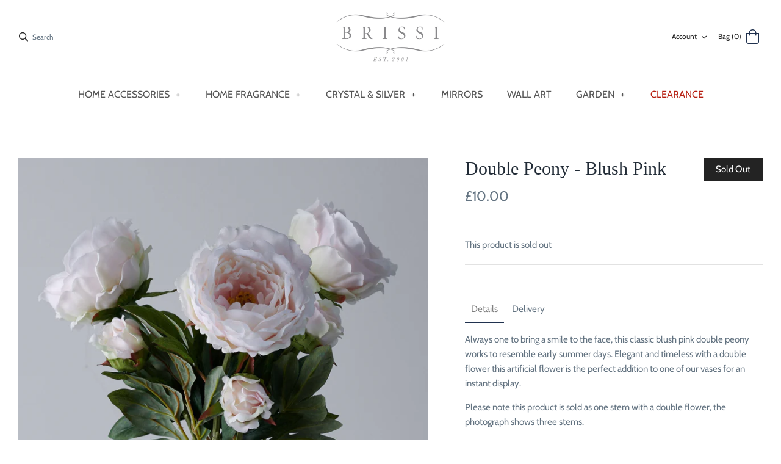

--- FILE ---
content_type: text/javascript; charset=utf-8
request_url: https://track.sweetanalytics.com/sweet.min.js
body_size: 41759
content:
(function e(t,n,r){function s(o,u){if(!n[o]){if(!t[o]){var a=typeof require=="function"&&require;if(!u&&a)return a(o,!0);if(i)return i(o,!0);var f=new Error("Cannot find module '"+o+"'");throw f.code="MODULE_NOT_FOUND",f}var l=n[o]={exports:{}};t[o][0].call(l.exports,function(e){var n=t[o][1][e];return s(n?n:e)},l,l.exports,e,t,n,r)}return n[o].exports}var i=typeof require=="function"&&require;for(var o=0;o<r.length;o++)s(r[o]);return s})({1:[function(require,module,exports){
/** E-COMMERCE functions **/

module.exports = function (util, serverUrl, trackingUrl, campaign_id) {
  var transactions = [];
  var basketUrl = serverUrl + trackingUrl + "basket";

  var addTransaction = function (event) {
    var transaction = {
      transaction_id: event.transaction_id,
      event_id: event.event_id,
      affiliation: event.affiliation,
      total: event.total,
      currency: event.currency,
      tax: event.tax,
      shipping: event.shipping,
      address1: util.getDecodedString(event.address1),
      address2: util.getDecodedString(event.address2),
      zip: util.getDecodedString(event.zip),
      city: util.getDecodedString(event.city),
      state: util.getDecodedString(event.state),
      country: util.getDecodedString(event.country),
      campaign_id: event.cid,
      uid: event.uid,
      session_id: event.session_id,
      items: [],
    };

    //Overwrite if duplicate
    var isRepeated = false;
    for (var i = 0; i < transactions.length; i++)
      if (transactions[i].transaction_id === event.transaction_id) {
        transactions[i] = transaction;
        isRepeated = true;
      }
    if (!isRepeated) {
      transactions.push(transaction);
    }
  };

  var addItem = function (event) {
    var item = {
      item_id: event.id,
      transaction_id: event.transaction_id,
      name: util.getDecodedString(event.name),
      category: util.getDecodedString(event.category),
      subcategory: util.getDecodedString(event.subcategory),
      classification: util.getDecodedString(event.classification),
      price: event.price,
      quantity: event.qty || event.quantity,
      item_url: event.item_url || event.url,
      image: event.image,
    };

    for (var i = 0; i < transactions.length; i++) {
      if (transactions[i].transaction_id === event.transaction_id) {
        transactions[i].items.push(item);
      }
    }
  };

  var getTransactions = function () {
    return transactions;
  };

  var manageBasket = function (event, action) {
    event.cid = campaign_id;
    event.action = action;
    event.session_id = event.session_id;

    var url = basketUrl.replace(":cid", campaign_id);
    var data = util.getSerializedObject(event);

    return { url: url, data: data };
  };

  return {
    addTransaction: addTransaction,
    addItem: addItem,
    getTransactions: getTransactions,
    addToBasket: manageBasket,
    removeFromBasket: manageBasket,
  };
};

},{}],2:[function(require,module,exports){
/** Shopify functions **/
module.exports = function (configOptions, win, doc) {
  var util = require("./util")(doc);

  var productPath = "/products/";

  function triggerShopifyCart() {
    var promise;

    if (configOptions.isDev) {
      promise = new Promise(function (resolve) {
        resolve(util.dummyCartData);
      });
    } else {
      promise = util.fetchShopifyCart();
    }

    promise
      .then(function (data) {
        var items = data.items;
        if (items && items.length) {
          // Normalise data before sending
          var basketItems = items.map(function (item) {
            return util.normalizeShopifyCart(item);
          });

          win.sweet.track("addBasket", { items: basketItems });
        }
      })
      .catch(function (e) {
        console.error(e);
      });
  }

  function setupAutoTracking() {
    if (win.Shopify && win.Shopify.shop) {
      // Capture Shopify cart
      triggerShopifyCart();
    }
  }

  function isProductUrl() {
    var url = win.location.href;
    return win.Shopify && url.indexOf(productPath) > -1;
  }

  function extractProductSlug(url) {
    try {
      var urlObj = new URL(url);
      var path = urlObj.pathname;

      var collectionsPathRegex = new RegExp("^/collections/.*/products/(.*)");

      var matchesProduct = path.indexOf(productPath) === 0;
      var matchesCollection = collectionsPathRegex.test(path);

      if (matchesProduct) {
        var urlParts = path.split(productPath);
        var productSlug = urlParts[1];
        return productSlug;
      }

      if (matchesCollection) {
        var result = collectionsPathRegex.exec(path);
        return result[1];
      }
    } catch (e) {
      console.log(e);
    }

    return null;
  }

  function getProductDetails() {
    return new Promise(function (resolve, reject) {
      var url = win.location.href;
      if (!url) reject({});

      var productSlug = extractProductSlug(url);

      if (!productSlug) reject({});
      else {
        var productData = util.fetchShopifyProduct(productSlug);
        productData.then(function (data) {
          resolve(data);
        });
      }
    });
  }

  return {
    setupAutoTracking: setupAutoTracking,
    isProductUrl: isProductUrl,
    getProductDetails: getProductDetails,
  };
};

},{"./util":5}],3:[function(require,module,exports){
/*!
 * Sweet Analytics Client-side JavaScript Library v0.1
 * https://sweetanalytics.com/
 *
 * Copyright Sweet Analytics Ltd
 *
 * Date: 07/21/2018
 */

(function (win, doc, nav) {
  var sweet = win.sweet || win.adType || {};
  var eventsQueue = sweet.q; // Queue that stores commands to be executed
  var campaign_id = sweet.cid; // Client campaign ID
  var config = sweet.config; // Client config
  var gdprStrictMode = config && config.gdprStrictMode; // Check if strict mode is enabled
  var event_id, session_id;
  var productPages = [];
  var categoryPages = [];

  /* CONFIG */
  var configOptions = {
    isDev: false,
    session_cookie: "_at", // Session cookie name (set blank to disable cookie)
    expires: 30, // Session expiration in minutes,
    userExpires: 1576800,
    scrollPercentages: [25, 50, 75, 100],
  };

  /* DEFAULT URLs FOR REQUESTS */
  var serverUrl = configOptions.isDev
    ? "http://localhost:3000/"
    : "https://track.sweetanalytics.com/";
  var trackingUrl = "tracking/:cid/";
  var eventsUrl = serverUrl + "event.gif";
  var transactionsUrl = serverUrl + trackingUrl + "transaction";
  var basketUrl = serverUrl + trackingUrl + "basket";
  var userEmailUrl = serverUrl + trackingUrl + "email";
  var configUrl = serverUrl + trackingUrl + "config";
  var customEventsUrl = serverUrl + trackingUrl + "custom";
  var actionUrl = serverUrl + trackingUrl + "action";
  var identifyUrl = serverUrl + trackingUrl + "identify";

  /* REQUIRE MODULES */
  var util = require("./util")(doc);
  var tracker = require("./tracker")(configOptions, win, doc, nav);
  var ecommerce = require("./ecommerce")(
    util,
    serverUrl,
    trackingUrl,
    campaign_id
  );
  var shopify = require("./shopify")(configOptions, win, doc);

  //Start session
  var session = tracker.getSession();
  event_id = util.getGeneratedUUId();
  session_id = session.sessionId;

  // Used to manually push page information
  sweet.configure = function (config) {
    session.url = config.location;
    session.path = config.page;
    session.title = config.title;
  };

  var track = function () {
    trackEvent(arguments);
  };

  function trackEvent(event) {
    if (!sweet.config) {
      sweet.config = {};
    }

    sweet.config.cookiesAccepted = tracker.getCookiesAccepted();

    //TODO: Investigate this timing issue, without a wait
    // transactions are not sent correctly
    // Probably due to the asynchronous nature of these trackEvent calls
    // That don't let the addTransaction and addItems to be executed
    // before the trackTransaction sends the data to the server
    setTimeout(function () {
      switch (event[0]) {
        case "pixelTracking":
          event[1].uid = sweet.uid;
          trackPageView(event);
          break;
        case "productPageView":
          trackProductPage(event[1]);
          break;
        case "pageview":
          event[1].uid = sweet.uid;
          trackPageView(event);
          break;
        case "addTransaction":
          event[1].cid = campaign_id;
          event[1].event_id = event_id;
          event[1].uid = sweet.uid;
          event[1].session_id = session_id;
          ecommerce.addTransaction(event[1]);
          break;
        case "addItem":
          ecommerce.addItem.call(util, event[1]);
          break;
        case "transaction":
          trackTransaction();
          break;
        case "addToBasket":
          event[1].uid = sweet.uid;
          event[1].event_id = event_id;
          event[1].session_id = session_id;
          ecommerce.addToBasket.call(util, event[1], "add", sweet.config);
          var basketResult = ecommerce.addToBasket.call(
            util,
            event[1],
            "add",
            sweet.config
          );

          handleBasketOp(basketResult.url, basketResult.data);
          break;
        case "removeFromBasket":
          event[1].uid = sweet.uid;
          event[1].event_id = event_id;
          event[1].session_id = session_id;
          config.cookiesAccepted = tracker.getCookiesAccepted();
          var basketResult = ecommerce.removeFromBasket.call(
            util,
            event[1],
            "remove",
            sweet.config
          );

          handleBasketOp(basketResult.url, basketResult.data);
          break;
        case "addBasket":
          const basket = event[1];

          if (basket && basket.items && basket.items.length) {
            const updatedItems = basket.items.map(function (item) {
              item.cid = campaign_id;
              item.uid = sweet.uid;
              event.action = "add";
              item.event_id = event_id;
              item.session_id = session_id;
              return item;
            });

            trackBasket(updatedItems);
          }
          break;
        case "identify":
          event.cid = campaign_id;
          event.uid = sweet.uid;
          identifyUser(event);
          break;
        default:
          event[1].cid = campaign_id;
          event[1].event_id = event_id;
          event[1].uid = sweet.uid;
          trackCustomEvent(event[0], event[1]);
      }
    }, 200);
  }

  function handleBasketOp(url, data) {
    if (!sweet.config.gdprStrictMode) {
      util.createImageRequest(url, data);
    } else {
      if (sweet.config.cookiesAccepted) {
        sendStoredEvents();
        util.createImageRequest(url, data);
      } else {
        storeQueuedEvent(url, data);
      }
    }
  }

  function trackPageView(event) {
    const isShopifyProductPage = shopify.isProductUrl();

    if (isShopifyProductPage) {
      shopify.getProductDetails().then(function (data) {
        var productVariants = data.product.variants || [];

        if (productVariants.length) {
          productPages.push({
            isProductPage: true,
            SKU: productVariants[0].sku || productVariants[0].product_id,
            name: data.product.title,
            category: data.product.product_type,
            price: parseFloat(productVariants[0].price),
          });
        }

        processPageView(event);
      });
    } else {
      processPageView(event);
    }
  }

  function processPageView(event) {
    var architecture = tracker.getArchitectureData();
    var device = tracker.getDeviceData();
    var locale = tracker.getLocale();
    var time = tracker.getTime();

    event = util.addField(event, "cid", campaign_id);
    event = util.addField(event, "pt", session.title);
    event = util.addField(event, "hn", session.url);
    event = util.addField(event, "ei", event_id);
    event = util.addField(event, "si", session.sessionId);
    event = util.addField(event, "tn", session.visits);
    event = util.addField(event, "pa", session.path);
    event = util.addField(event, "rf", session.referrer);
    event = util.addField(event, "pl", time.timings.page_load);
    event = util.addField(event, "srv", time.timings.server);
    event = util.addField(event, "nw", time.timings.network);
    event = util.addField(event, "dns", time.timings.dns);
    event = util.addField(event, "cl", time.timings.client);
    event = util.addField(event, "st", session.start); // Timestamp for when session started
    event = util.addField(event, "lpt", session.prev_visit); // Last page timestamp (time started on last page)
    event = util.addField(event, "lpd", session.time_since_last_visit); //Time spent on last page (last page duration)

    if (session.visits && session.visits > 0) {
      event = util.addField(event, "cd", device.screen.colorDepth);
      event = util.addField(event, "ac", architecture.arch);
      event = util.addField(event, "db", device.name);
      event = util.addField(event, "ct", locale.country);
      event = util.addField(event, "lg", locale.lang);
      event = util.addField(event, "tzo", time.tz_offset);
      event = util.addField(event, "dst", time.observes_dst);
    }

    if (productPages.length > 0) {
      const productPage = productPages[0];
      event = util.addField(event, "pd", productPage.isProductPage);
      event = util.addField(event, "psku", productPage.SKU);
      event = util.addField(event, "pname", productPage.name);
      event = util.addField(event, "pcat", productPage.category);
      event = util.addField(event, "pprice", productPage.price);
      // clear product pages state
      productPages = [];
    }

    if (categoryPages.length > 0) {
      const categoryPage = categoryPages[0];
      event = util.addField(event, "pd", categoryPage.isProductPage);
      event = util.addField(event, "pcat", categoryPage.category);
      // clear category pages state
      categoryPages = [];
    }

    //Optional UTM parameter fields
    event = util.addField(event, "utm_source", session.up.utm_source);
    event = util.addField(event, "utm_medium", session.up.utm_medium);
    event = util.addField(event, "utm_term", session.up.utm_term);
    event = util.addField(event, "utm_content", session.up.utm_content);
    event = util.addField(event, "utm_campaign", session.up.utm_campaign);

    //Remove action and trackAll
    delete event[0];

    const cookiesAccepted = tracker.getCookiesAccepted();
    var url = eventsUrl.replace(":cid", campaign_id);
    var data = util.getSerializedObject(event);
    if (!gdprStrictMode) {
      sendRequest(url, data);
    } else {
      if (cookiesAccepted) {
        sendStoredEvents();
        sendRequest(url, data);
      } else {
        storeQueuedEvent(url, data);
      }
    }
  }

  function sendRequest(url, data) {
    util.createImageRequest(url, data);
  }

  function sendStoredEvents() {
    const storedEvents = util.getTrackerEventsFromStorage();
    if (storedEvents && storedEvents.length > 0) {
      for (var i = 0; i < storedEvents.length; i++) {
        sendRequest(storedEvents[i].url, storedEvents[i].data);
      }
      util.deleteTrackerEventsFromStorage();
    }
  }

  function trackProductPage(event) {
    if (event.isProductPage) {
      productPages.push(event);
    } else {
      categoryPages.push(event);
    }
  }

  function trackTransaction() {
    var transactions = ecommerce.getTransactions();

    // Check if transaction has an ID otherwise not valid
    if (
      !transactions ||
      !transactions.length ||
      !transactions[0].transaction_id
    )
      return;

    var encoded = encodeURIComponent(JSON.stringify(transactions));

    var url = transactionsUrl.replace(":cid", campaign_id);
    const cookiesAccepted = tracker.getCookiesAccepted();
    if (!gdprStrictMode) {
      sendRequest(url, "data=" + encoded);
    } else {
      if (cookiesAccepted) {
        sendStoredEvents();
        sendRequest(url, "data=" + encoded);
      } else {
        storeQueuedEvent(url, "data=" + encoded);
      }
    }
  }

  function trackBasket(basketItems) {
    var encoded = encodeURIComponent(JSON.stringify(basketItems));

    var url = basketUrl.replace(":cid", campaign_id);
    const cookiesAccepted = tracker.getCookiesAccepted();
    if (!gdprStrictMode) {
      sendRequest(url, "data=" + encoded);
    } else {
      if (cookiesAccepted) {
        sendStoredEvents();
        sendRequest(url, "data=" + encoded);
      } else {
        storeQueuedEvent(url, "data=" + encoded);
      }
    }
  }

  function trackCustomEvent(label, event) {
    event.label = label;
    var encoded = encodeURI(JSON.stringify(event));
    var url = customEventsUrl.replace(":cid", campaign_id);
    const cookiesAccepted = tracker.getCookiesAccepted();
    if (!gdprStrictMode) {
      sendRequest(url, "data=" + encoded);
    } else {
      if (cookiesAccepted) {
        sendStoredEvents();
        sendRequest(url, "data=" + encoded);
      } else {
        storeQueuedEvent(url, "data=" + encoded);
      }
    }
  }

  function identifyUser(event) {
    var identifyObj = {};
    var user = event[1];

    // Check for object
    var isObject = user === Object(user);
    if (isObject) {
      if (!user.email && !user.name && !user.id && !user.isApp)
        throw Error(
          'Identification with unsupported or missing params. Must be "name", "id", or "email", "isApp" and non-empty'
        );
      identifyObj = user;
    } else {
      if (!user) {
        throw Error("Identification cannot be empty");
      }
      identifyObj.email = user;
    }

    // Handle app user detection
    if (user.isApp) {
      identifyObj.isApp = true;
      identifyObj.session_id = session_id;
    }

    identifyObj.uid = event.uid;
    var url = identifyUrl.replace(":cid", event.cid);
    const cookiesAccepted = tracker.getCookiesAccepted();
    if (!gdprStrictMode) {
      sendRequest(url, util.getSerializedObject(identifyObj));
    } else {
      if (cookiesAccepted) {
        sendStoredEvents();
        sendRequest(url, util.getSerializedObject(identifyObj));
      } else {
        storeQueuedEvent(url, util.getSerializedObject(identifyObj));
      }
    }
  }

  /**
   * Set up all DOM related event handlers, including
   * 1) Auto capturing email from input fields
   * 2) Detecting scroll events
   * 3) Capturing all click action events
   */
  function setupDOMHandlers() {
    // Hook into form submission events to capture email fields
    setupAutoFormTracking();

    // Configure scroll detection tracking
    setupScrollTracking();

    // Hook into basket update events
    shopify.setupAutoTracking();

    // Debounce sendActionEvents to send immediately only once every 1000 ms
    // var debouncedSendActionEvents = util.debounce(sendActionEvent, 1000, true);

    // Captures all click events
    // document.addEventListener('click', debouncedSendActionEvents);
  }

  function setupScrollTracking() {
    var throttledTrackScroll = util.throttle(trackScrollDepth, 300);

    // Check every 300ms the scroll position
    window.addEventListener("scroll", throttledTrackScroll);

    function trackScrollDepth() {
      var scrollPercentages = configOptions.scrollPercentages;
      if (scrollPercentages.length === 0)
        window.removeEventListener("scroll", throttledTrackScroll, false);
      else {
        var currentPositionY = window.scrollY + window.innerHeight;
        var windowHeight = document.body.scrollHeight;

        var scrolledPercentage = (currentPositionY / windowHeight) * 100;
        if (scrolledPercentage >= scrollPercentages[0]) {
          var deletedItem = scrollPercentages.shift();
          sendScrollAction(deletedItem);
        }
      }
    }
  }

  function sendScrollAction(scrollDepth) {
    var e = {
      type: "scroll",
      target: {
        nodeName: "window",
        textContent: scrollDepth,
        id: "",
        className: "",
        slr: "",
      },
    };

    sendActionEvent(e);
  }

  function sendActionEvent(event) {
    var actionEvent = {
      eid: event_id,
      sid: session_id,
      vid: sweet.uid,
      el: event && event.target ? event.target.nodeName.toLowerCase() : "",
      at: event && event.type ? event.type.toLowerCase() : "",
      cnt: event && event.target ? event.target.textContent : "",
      id: event && event.target ? event.target.id : "",
      className: event && event.target ? event.target.className : "",
      slr: util.getCssSelector(event.target),
      p: window.location.pathname,
    };

    var url = actionUrl.replace(":cid", campaign_id);
    const cookiesAccepted = tracker.getCookiesAccepted();
    if (!gdprStrictMode) {
      sendRequest(url, util.getSerializedObject(actionEvent));
    } else {
      if (cookiesAccepted) {
        sendStoredEvents();
        sendRequest(url, util.getSerializedObject(actionEvent));
      } else {
        storeQueuedEvent(url, util.getSerializedObject(actionEvent));
      }
    }

    return true;
  }

  function setupAutoFormTracking() {
    var forms = document.getElementsByTagName("form");
    for (var i = 0; i < forms.length; i++) {
      var form = forms[i];
      form.addEventListener("submit", function () {
        serializeForm(this);
      });
    }
  }

  function serializeForm(form) {
    var formElements = form.elements;

    for (var i = 0; i < formElements.length; i++) {
      var formElement = formElements[i];
      var type = formElement.type ? formElement.type.toLowerCase() : "";
      var name = formElement.name ? formElement.name.toLowerCase() : "";
      var value = formElement.value ? formElement.value.toLowerCase() : "";
      var placeholder = formElement.placeholder
        ? formElement.placeholder.toLowerCase()
        : "";

      if (
        (type === "text" || type === "email") &&
        (name.indexOf("email") !== -1 || placeholder.indexOf("email") !== -1)
      ) {
        // Perform validation of email
        if (util.isEmailValid(value)) {
          //If passes send email as request to server to associate user_id with email and finish searching for email field
          var url = userEmailUrl.replace(":cid", campaign_id);
          const cookiesAccepted = tracker.getCookiesAccepted();
          if (!gdprStrictMode) {
            sendRequest(
              url,
              util.getSerializedObject({ email: value, uid: sweet.uid })
            );
          } else {
            if (cookiesAccepted) {
              sendStoredEvents();
              sendRequest(
                url,
                util.getSerializedObject({ email: value, uid: sweet.uid })
              );
            } else {
              storeQueuedEvent(
                url,
                util.getSerializedObject({ email: value, uid: sweet.uid })
              );
            }
          }
          return;
        }
      }
    }
  }

  function storeQueuedEvent(url, event) {
    util.setTrackerEventInStorage(url, event);
  }

  function processEvents() {
    for (var i = 0; i < eventsQueue.length; i++) {
      eventsQueue[i].uid = sweet.uid;
      trackEvent(eventsQueue[i]);
    }
    sweet.track = track;

    var event = new CustomEvent("sweetTrackerReady");

    // Dispatch Sweet Tracker ready event
    window.dispatchEvent(event);
  }

  function setupCallback(callback) {
    if (document.readyState == "loading") {
      document.addEventListener("DOMContentLoaded", callback);
    } else {
      callback();
    }
  }

  // Initialize UID from cookie
  sweet.uid = tracker.getUserCookie();
  setupCallback(setupDOMHandlers);

  var config = sweet.uid ? { u: sweet.uid } : {};
  var data = util.getSerializedObject(config);

  // Send request to see if UID is updated
  // We pass the current UID to get same ID in case of no change
  var url = configUrl.replace(":cid", campaign_id);

  util.request(url + "?" + data, function (response) {
    if (response.uid !== sweet.uid) {
      // If UID has been updated in server by 3rd party cookie, we update our 1st party cookie
      sweet.uid = response.uid;
      tracker.setUserCookie(response.uid);
    }

    processEvents();
  });

  var acceptCookies = function (isCookieAccepted) {
    tracker.setCookiesAccepted(isCookieAccepted);
    sendStoredEvents();
  };

  sweet.acceptCookies = acceptCookies;

  win.sweet = sweet; //expose sweet object (only explicit sweet.xxx methods are available)
  win.adType = sweet; //expose adType for compatibility purposes
})(window, document, navigator);

},{"./ecommerce":1,"./shopify":2,"./tracker":4,"./util":5}],4:[function(require,module,exports){

module.exports = function (options, win, doc, nav) {

  ;//======================== UTILITIES - PARSE URL, GET/SET COOKIE, GEN ID, SERIALIZE ========================\\

  var util = {
    parseUrl: function (url) {
      var a = doc.createElement('a');
      var query = {};
      a.href = url;
      var queryString = a.search.substr(1);
      // Disassemble query string
      if (queryString !== '') {
        var pairs = queryString.split('&'),
          i = 0,
          length = pairs.length,
          parts;
        for (; i < length; i++) {
          parts = pairs[i].split('=');
          if (parts.length === 2) {
            query[parts[0]] = decodeURI(parts[1]);
          }
        }
      }
      return {
        host: a.host,
        path: a.pathname,
        protocol: a.protocol,
        port: a.port === '' ? 80 : a.port,
        search: a.search,
        query: query
      };
    },
    setCookie: function (name, value, expires, options) { // from jquery.cookie.js
      if (!name) {
        return null;
      }
      if (!options) {
        options = {};
      }
      if (value === null || value === undefined) {
        expires = -1;
      }
      options.expires = (new Date().getTime()) + expires * 60 * 1000;
      return (doc.cookie = [
        encodeURIComponent(name), '=',
        encodeURIComponent(String(value)),
        options.expires ? '; expires=' + new Date(options.expires).toUTCString() : '', // use expires attribute, max-age is not supported by IE
        '; path=' + (options.path ? options.path : '/'),
        options.domain ? '; domain=' + options.domain : '',
        (win.location && win.location.protocol === 'https:') ? '; secure' : ''
      ].join(''));
    },
    getCookie: function (cookieName, result) { // from jquery.cookie.js
      return (result = new RegExp('(?:^|; )' + encodeURIComponent(cookieName) + '=([^;]*)').exec(doc.cookie)) ? decodeURIComponent(result[1]) : null;
    },
    setObject: function (name, value, expires, options) {
      this.setCookie(name, JSON.stringify(value), expires, options);
    },
    getObject: function (cookieName) {
      var obj;
      try { obj = JSON.parse(this.getCookie(cookieName)); } catch (e) { }
      if (typeof obj !== 'undefined') {
        return obj;
      }
    },
    getGeneratedUuid: function () {
      // http://www.ietf.org/rfc/rfc4122.txt
      var s = [];
      var hexDigits = '0123456789abcdef';
      for (var i = 0; i < 36; i++) {
        s[i] = hexDigits.substr(Math.floor(Math.random() * 0x10), 1);
      }
      s[14] = '4';  // bits 12-15 of the time_hi_and_version field to 0010
      s[19] = hexDigits.substr((s[19] & 0x3) | 0x8, 1);  // bits 6-7 of the clock_seq_hi_and_reserved to 01
      s[8] = s[13] = s[18] = s[23] = '-';

      return s.join('');
    }
  };

  //======================== DEVICES, SESSION, ARCHITECTURE, TIME, LOCALE INFO ========================\\

  return {
    getDeviceData: function () {
      var device = {
        screen: {
          width: win.screen.width,
          height: win.screen.height,
          screenRes: win.screen.width + 'x' + win.screen.height,
          colorDepth: win.screen.colorDepth
        }
      };
      var width, height;
      try {
        width = win.innerWidth || doc.documentElement.clientWidth || doc.body.clientWidth;
      } catch (e) {
        width = 0;
      }
      try {
        height = win.innerHeight || doc.documentElement.clientHeight || doc.body.clientHeight;
      } catch (e) {
        height = 0;
      }
      device.viewport = {
        width: width,
        height: height
      };

      device.is_tablet = !!nav.userAgent.match(/(iPad|SCH-I800|xoom|kindle)/i);
      device.is_phone = !device.is_tablet && !!nav.userAgent.match(/(iPhone|iPod|Nexus|Blackberry|ONEPlus|Android 0.5|htc|lg|midp|mmp|mobile|nokia|opera mini|palm|pocket|psp|sgh|smartphone|symbian|treo mini|Playstation Portable|SonyEricsson|Samsung|MobileExplorer|PalmSource|Benq|Windows Phone|Windows Mobile|IEMobile|Windows CE|Nintendo Wii)/i);
      device.is_mobile = device.is_tablet || device.is_phone;

      if (device.is_tablet) {
        device.name = nav.userAgent.match(/(iPad|SCH-I800|xoom|kindle)/i)[0];
      } else if (device.is_phone) {
        device.name = nav.userAgent.match(/(iPhone|iPod|Nexus|Blackberry|ONEPlus|Android 0.5|htc|lg|midp|mmp|mobile|nokia|opera mini|palm|pocket|psp|sgh|smartphone|symbian|treo mini|Playstation Portable|SonyEricsson|Samsung|MobileExplorer|PalmSource|Benq|Windows Phone|Windows Mobile|IEMobile|Windows CE|Nintendo Wii)/i)[0];
      } else {
        var dname = nav.userAgent.match(/(Windows|Macintosh|Linux)/i)
        device.name = dname ? dname[0] : 'Unknown';
      }

      return device;
    },
    getSession: function (cookie, expires) {
      if (!cookie) {
        cookie = options.session_cookie;
      }
      if (!expires) {
        expires = options.expires;
      }

      var session = util.getObject(cookie);
      if (!session) {
        session = {
          visits: 1,
          sessionId: util.getGeneratedUuid(),
          start: new Date().getTime(), last_visit: new Date().getTime(),
          search: { engine: null, query: null }
        };
      } else {
        session.prev_visit = session.last_visit;
        session.last_visit = new Date().getTime();
        session.visits++;
        session.time_since_last_visit = session.last_visit - session.prev_visit;
      }

      session.title = doc.title;
      session.url = win.location.href;
      session.path = win.location.pathname;
      session.referrer = doc.referrer;
      session.referrer_info = util.parseUrl(doc.referrer);
      session.up = util.parseUrl(session.url).query;

      var search_engines = [
        { name: 'Google', host: 'google', query: 'q' },
        { name: 'Bing', host: 'bing.com', query: 'q' },
        { name: 'Yahoo', host: 'search.yahoo', query: 'p' },
        { name: 'AOL', host: 'search.aol', query: 'q' },
        { name: 'Ask', host: 'ask.com', query: 'q' },
        { name: 'Baidu', host: 'baidu.com', query: 'wd' }
      ],
        length = search_engines.length,
        engine,
        i = 0,
        fallbacks = 'q query term p wd query text'.split(' ');
      for (i = 0; i < length; i++) {
        engine = search_engines[i];
        if (session.referrer_info.host.indexOf(engine.host) !== -1) {
          session.search.engine = engine.name;
          session.search.query = session.referrer_info.query[engine.query];
          session.search.terms = session.search.query ? session.search.query.split(' ') : null;
          break;
        }
      }
      if (session.search.engine === null && session.referrer_info.search.length > 1) {
        for (i = 0; i < fallbacks.length; i++) {
          var terms = session.referrer_info.query[fallbacks[i]];
          if (terms) {
            session.search.engine = 'Unknown';
            session.search.query = terms; session.search.terms = terms.split(' ');
            break;
          }
        }
      }

      util.setObject(cookie, session, expires);
      return session;
    },
    getUserCookie: function () {
      return util.getObject('_utid');
    },

    setUserCookie: function (uid) {
      util.setObject('_utid', uid, options.userExpires)
    },

    getCookiesAccepted: function () {
      return util.getObject('_atca');
    },

    setCookiesAccepted: function (value) {
      util.setObject('_atca', value, options.userExpires)
    },

    getArchitectureData: function () {
      var arch;
      if (nav.userAgent.search('Mac') != -1) {
        arch = 'x64';
      } else {
        arch = nav.userAgent.match(/x86_64|Win64|WOW64|x86-64|x64\;|AMD64|amd64/) ||
          (nav.cpuClass === 'x64') ? 'x64' : 'x86';
      }
      return {
        arch: arch,
        is_x64: arch == 'x64',
        is_x86: arch == 'x68'
      };
    },
    getTime: function () {
      // split date and grab timezone estimation.
      // timezone estimation: http://www.onlineaspect.com/2007/06/08/auto-detect-a-time-zone-with-javascript/
      var d1 = new Date(), d2 = new Date();
      d1.setMonth(0); d1.setDate(1); d2.setMonth(6); d2.setDate(1);

      var perf = win.performance.timing;
      var timings = {
        page_load: perf.loadEventEnd - perf.navigationStart,
        server: perf.responseStart - perf.navigationStart,
        network: perf.responseEnd - perf.fetchStart,
        dns: perf.domainLookupStart - perf.domainLookupEnd,
        client: perf.loadEventEnd - perf.responseEnd
      };

      return ({ tz_offset: -(new Date().getTimezoneOffset()) / 60, observes_dst: (d1.getTimezoneOffset() !== d2.getTimezoneOffset()), timings: timings });
      // Gives a browser estimation, not guaranteed to be correct.
    },
    getLocale: function () {
      var lang = ((
        nav.language ||
        nav.browserLanguage ||
        nav.systemLanguage ||
        nav.userLanguage
      ) || '').split('-');
      if (lang.length == 2) {
        return { country: lang[1].toLowerCase(), lang: lang[0].toLowerCase() };
      } else if (lang) {
        return { lang: lang[0].toLowerCase(), country: null };
      } else {
        return { lang: null, country: null };
      }
    }

    //   var uidCookie = util.get_cookie(options.uid_cookie);
    //
    //   if(!uidCookie){
    //     uidCookie = options.uid_cookie;
    //     util.set_cookie(uidCookie, md5(String(Math.random())).toString(), options.uid_expires);
    //   }
    //   return util.get_cookie(options.uid_cookie);

  };
};

},{}],5:[function(require,module,exports){
module.exports = function (doc) {
  return {
    getGeneratedUUId: function () {
      //http://stackoverflow.com/questions/105034/create-guid-uuid-in-javascript
      return "xxxxxxxx-xxxx-4xxx-yxxx-xxxxxxxxxxxx".replace(
        /[xy]/g,
        function (c) {
          var r = (Math.random() * 16) | 0;
          var v = c == "x" ? r : (r & 0x3) | 0x8;
          return v.toString(16);
        }
      );
    },
    getSerializedObject: function (obj) {
      var str = [];
      for (var p in obj)
        if (obj.hasOwnProperty(p)) {
          str.push(encodeURIComponent(p) + "=" + encodeURIComponent(obj[p]));
        }
      return str.join("&");
    },
    request: function (url, callback) {
      fetch(url, {
        credentials: "include",
      })
        .then(function (response) {
          return response.json();
        })
        .then(callback)
        .catch(function (error) {
          console.log("Error:", error);
        });
    },
    /*
     * Creates request to server via pixel
     * URL   String  URL of server
     * data  String  Serialized data object
     */
    createImageRequest: function (url, data) {
      //Create image tag to send data to server
      var image = new Image();
      image.src = url + "?" + data;
      image.width = image.height = 0;
      image.style.display = "none";
      doc.body.appendChild(image);
    },

    isEmailValid: function (email) {
      var re =
        /^(([^<>()\[\]\\.,;:\s@"]+(\.[^<>()\[\]\\.,;:\s@"]+)*)|(".+"))@((\[[0-9]{1,3}\.[0-9]{1,3}\.[0-9]{1,3}\.[0-9]{1,3}])|(([a-zA-Z\-0-9]+\.)+[a-zA-Z]{2,}))$/;
      return re.test(email);
    },

    // Adds the given field and value to a provided object
    addField: function (obj, fieldName, val) {
      if (val) obj[fieldName] = val;
      return obj;
    },

    // Returns CSS selector for provided DOM element
    getCssSelector: function (element) {
      if (!(element instanceof Element)) {
        return "";
      }
      var path = [];
      while (element.nodeType === Node.ELEMENT_NODE) {
        var selector = element.nodeName.toLowerCase();
        if (element.id) {
          selector += "#" + element.id;
          path.unshift(selector);
          break;
        } else {
          var sib = element,
            nth = 1;
          while ((sib = sib.previousElementSibling)) {
            if (sib.nodeName.toLowerCase() == selector) nth++;
          }
          if (nth != 1) selector += ":nth-of-type(" + nth + ")";
        }
        path.unshift(selector);
        element = element.parentNode;
      }
      return path.join(" > ");
    },
    // Returns a function, that, as long as it continues to be invoked, will not
    // be triggered. The function will be called after it stops being called for
    // N milliseconds. If `immediate` is passed, trigger the function on the
    // leading edge, instead of the trailing.
    debounce: function (func, wait, immediate) {
      var timeout;
      return function () {
        var context = this,
          args = arguments;
        var later = function () {
          timeout = null;
          if (!immediate) func.apply(context, args);
        };
        var callNow = immediate && !timeout;
        clearTimeout(timeout);
        timeout = setTimeout(later, wait);
        if (callNow) func.apply(context, args);
      };
    },
    throttle: function (func, wait, options) {
      var timeout, context, args, result;
      var previous = 0;
      if (!options) {
        options = {};
      }

      var time =
        Date.now ||
        function () {
          return new Date().getTime();
        };

      var later = function () {
        previous = options.leading === false ? 0 : time();
        timeout = null;
        result = func.apply(context, args);
        if (!timeout) context = args = null;
      };

      var throttled = function () {
        var now = time();
        if (!previous && options.leading === false) {
          previous = now;
        }
        var remaining = wait - (now - previous);
        context = this;
        args = arguments;
        if (remaining <= 0 || remaining > wait) {
          if (timeout) {
            clearTimeout(timeout);
            timeout = null;
          }
          previous = now;
          result = func.apply(context, args);
          if (!timeout) {
            context = args = null;
          }
        } else if (!timeout && options.trailing !== false) {
          timeout = setTimeout(later, remaining);
        }
        return result;
      };

      throttled.cancel = function () {
        clearTimeout(timeout);
        previous = 0;
        timeout = context = args = null;
      };

      return throttled;
    },
    getDecodedString: function (string) {
      var htmlUnescapes = {
        "&amp;": "&",
        "&lt;": "<",
        "&gt;": ">",
        "&quot;": '"',
        "&#39;": "'",
      };
      var escapedHtmlRegex = /&(?:amp|lt|gt|quot|#39);/g;
      var hasEscapedHtmlRegex = RegExp(escapedHtmlRegex.source);
      return string && hasEscapedHtmlRegex.test(string)
        ? string.replace(escapedHtmlRegex, function (entity) {
            return htmlUnescapes[entity];
          })
        : string;
    },

    setTrackerEventInStorage: function (url, data) {
      const eventObj = { url: url, data: data };
      const dataArray = [eventObj];
      const existingDataArray = JSON.parse(sessionStorage.getItem("_atsd"));
      if (existingDataArray && existingDataArray.length > 0) {
        sessionStorage.setItem(
          "_atsd",
          JSON.stringify(existingDataArray.concat(dataArray))
        );
      } else {
        sessionStorage.setItem("_atsd", JSON.stringify(dataArray));
      }
    },

    getTrackerEventsFromStorage: function () {
      const data = sessionStorage.getItem("_atsd");
      return data && data.length > 0 ? JSON.parse(data) : [];
    },

    deleteTrackerEventsFromStorage: function () {
      sessionStorage.removeItem("_atsd");
    },

    fetchShopifyCart: function () {
      return new Promise(function (resolve, reject) {
        fetch("/cart.json")
          .then(function (response) {
            if (response.status !== 200) {
              reject();
            }

            // Examine the text in the response
            resolve(response.json());
          })
          .catch(function (err) {
            console.log("Error fetching Shopify cart", err);
            reject(err);
          });
      });
    },
    normalizeShopifyCart: function (item) {
      if (!item) return {};
      return {
        item_id: item.sku,
        item_name: item.title,
        category: item.product_type,
        price: item.price / 100,
        qty: item.quantity,
      };
    },
    dummyCartData: {
      items: [
        {
          quantity: 1,
          title: "Premium Blue T-shirt XL",
          price: 9500,
          sku: "PTS-XL",
          product_type: "T-shirts",
          product_title: "Premium Blue T-shirt | XL",
        },
      ],
    },
    fetchShopifyProduct: function (productSlug) {
      return new Promise(function (resolve, reject) {
        fetch(window.Shopify.routes.root + "products/" + productSlug + ".json")
          .then(function (response) {
            if (response.status !== 200) {
              reject();
            }
            resolve(response.json());
          })
          .catch(function (err) {
            console.log("Error fetching Shopify product", err);
            reject(err);
          });
      });
    },
  };
};

},{}]},{},[3]);
